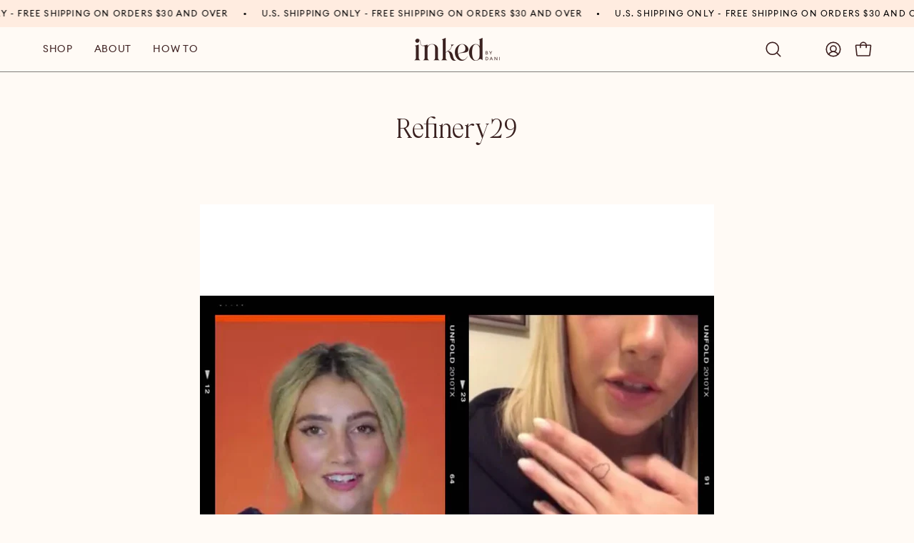

--- FILE ---
content_type: text/css
request_url: https://www.inkedbydani.com/cdn/shop/t/75/assets/custom.css?v=9562946437811739061768562434
body_size: 2295
content:
@font-face{font-family:EuclidCircluarA-Regular;src:url(//www.inkedbydani.com/cdn/shop/t/51/assets/EuclidCircularA-Regular.woff?v=145157639893262755971681313707) format("woff"),url(//www.inkedbydani.com/cdn/shop/t/51/assets/EuclidCircularA-Regular.woff2?v=65263932990660274001681313708) format("woff2");font-weight:400}@font-face{font-family:EuclidCircularA-Semibold;src:url(//www.inkedbydani.com/cdn/shop/t/51/assets/EuclidCircularA-Semibold.woff?v=366042516938778081681313706) format("woff"),url(//www.inkedbydani.com/cdn/shop/t/51/assets/EuclidCircularA-Semibold.woff2?v=120487598181263786951681313707) format("woff2");font-weight:600}@font-face{font-family:MilkshakeScript-Regular;src:url(//www.inkedbydani.com/cdn/shop/t/51/assets/MilkshakeScript-Regular.otf?v=84894623346056327171681313706) format("opentype"),url(//www.inkedbydani.com/cdn/shop/t/51/assets/MilkshakeScript-Regular.woff?v=50569479917817657601681313706) format("woff")}@font-face{font-family:MilkshakeScriptSlant-Regular;src:url(//www.inkedbydani.com/cdn/shop/t/51/assets/MilkshakeScriptSlant-Regular.otf?v=122681645049883694091681313706) format("opentype"),url(//www.inkedbydani.com/cdn/shop/t/51/assets/MilkshakeScriptSlant-Regular.woff?v=28924207203790078291681313708) format("woff")}@font-face{font-family:MilkshakeScriptThin-Regular;src:url(//www.inkedbydani.com/cdn/shop/t/51/assets/MilkshakeScriptThin-Regular.otf?v=121934146056478003101681313708) format("opentype"),url(//www.inkedbydani.com/cdn/shop/t/51/assets/MilkshakeScriptThin-Regular.woff?v=81566160416781548011681313706) format("woff")}@font-face{font-family:MilkshakeScriptThinSlant-Regular;src:url(//www.inkedbydani.com/cdn/shop/t/51/assets/MilkshakeScriptThinSlant-Regular.otf?v=50290537031398920241681313705) format("opentype"),url(//www.inkedbydani.com/cdn/shop/t/51/assets/MilkshakeScriptThinSlant-Regular.woff?v=155861353371173630211681313705) format("woff")}@font-face{font-family:perfect-strangers-italic;src:url(//www.inkedbydani.com/cdn/shop/t/51/assets/perfect-strangers-italic.eot?v=65428365855393555781681313705) format("embedded-opentype"),url(//www.inkedbydani.com/cdn/shop/t/51/assets/perfect-strangers-italic.svg?v=82347060111765215301681313708) format("svg"),url(//www.inkedbydani.com/cdn/shop/t/51/assets/perfect-strangers-italic.ttf?v=156487566229776335431681313706) format("truetype"),url(//www.inkedbydani.com/cdn/shop/t/51/assets/perfect-strangers-italic.woff?v=14125354264483493241681313706) format("woff"),url(//www.inkedbydani.com/cdn/shop/t/51/assets/perfect-strangers-italic.woff2?v=128265919488426228641681313706) format("woff2")}@font-face{font-family:perfect-strangers-regular;src:url(//www.inkedbydani.com/cdn/shop/t/51/assets/perfect-strangers-regular.eot?v=39038048191450240271681313706) format("embedded-opentype"),url(//www.inkedbydani.com/cdn/shop/t/51/assets/perfect-strangers-regular.svg?v=93131923713701090401681313700) format("svg"),url(//www.inkedbydani.com/cdn/shop/t/51/assets/perfect-strangers-regular.ttf?v=159665134898479413781681313707) format("truetype"),url(//www.inkedbydani.com/cdn/shop/t/51/assets/perfect-strangers-regular.woff?v=110135339841651746891681313705) format("woff"),url(//www.inkedbydani.com/cdn/shop/t/51/assets/perfect-strangers-regular.woff2?v=37436200916914212421681313707) format("woff2")}:root{--FONT-STACK-HEADING: "perfect-strangers-regular";--FONT-STACK-SUBHEADING: "EuclidCircluarA-Regular";--FONT-STACK-BODY: "EuclidCircluarA-Regular";--FONT-STACK-BUTTON: "EuclidCircluarA-Regular";--FONT-WEIGHT-HEADING-BOLD: 400;--FONT-STACK-NAV: "EuclidCircluarA-Regular";--text: #342020}.h1 em,.h2 em,.look__heading.h2{position:relative;font-family:MilkshakeScript-Regular;text-transform:unset;font-style:normal;top:20px;margin-bottom:20px}p strong{font-weight:600}.look__heading.h2{margin-bottom:40px}.announcement__slide{font-family:var( --FONT-STACK-BODY)!important}button.footer-title__button.h5{font-family:var(--FONT-STACK-SUBHEADING);text-transform:uppercase;font-size:14px;font-weight:600;letter-spacing:.5px}#SiteFooter .footer-bottom{--grid-columns: 1!important}.text__subheading p{font-size:14px}@media (min-width: 769px){.hide--desktop{display:none!important}}@media (max-width: 768px){.hide--mobile{display:none!important}}.blog__post.grid{gap:60px 30px}.nav{font-family:var(--FONT-STACK-BODY)}.site-header .navlink{font-weight:400;color:#3c1e1e}.navlink.navlink--child.navlink--dot.caps{font-weight:600}.grandparent .navlink--child>.navtext{font-size:14px}i.icon-swym-wishlist{font-family:swym-font;font-style:normal;vertical-align:middle}i.icon-swym-wishlist+span{vertical-align:middle}i.icon-swym-wishlist:after{content:"";font-size:130%;line-height:18px;text-align:center;display:inline;position:relative;top:3px;left:3px}.swym-ready i.icon-swym-wishlist:after{content:"\f004"}#fsb_background,.template-product .swym-wishlist-button-bar .swym-fave-count{display:none}.template-product .swym-wishlist-button-bar{border:1px solid;border-radius:50%;position:absolute;z-index:9;top:30px;right:30px}@media (max-width: 768px){.template-product .swym-wishlist-button-bar{top:15px;right:15px}.icon--wishlist{margin-right:0}}.template-product .swym-btn-container .swym-button:after{font-size:24px;width:38px;opacity:1!important;transform:translate(1px,1px)}.template-product .swym-button{background:#fff!important;border-radius:50%!important;width:40px!important;height:40px!important;line-height:40px!important;opacity:1!important}@media (max-width: 768px){.template-product .swym-button{width:30px!important;height:30px!important;line-height:30px!important}.template-product .swym-btn-container .swym-button:after{font-size:18px;width:fit-content!important;transform:translate(6px,1px)}}.related-products .swym-button{display:none}.mobile-navlink--level-1,.mobile-navlink--level-2,.collection__filter__title,.collection__sort__label{font-family:var(--FONT-STACK-SUBHEADING);text-transform:uppercase;letter-spacing:.5px;font-size:16px;color:#381f1f!important}.template-index .swym-add-to-wishlist-view-product{display:none!important}.template-collection .swym-add-to-wishlist-view-product{background:#fff!important;border:1px solid var(--COLOR-TEXT)!important;border-radius:50%;opacity:1!important;padding:6px!important;position:absolute;top:10px;right:10px;z-index:9}.product-grid-item__title{line-height:1.2}.sp-parent-collection{opacity:.6}.product-grid-item__info{gap:5px}@media only screen and (max-width: 479px){.product-grid-item__title,.sp-parent-collection,.product-grid-item__price{font-size:14px}}.collection-promo__button .btn--white.btn--solid-border{font-size:14px!important;padding:8px 15px!important}.shopify-section--marquee-waves .marquee-bar tspan{letter-spacing:5px}.marquee-bar{transform:translateY(10px)}.shopify-section--marquee-waves{position:relative;z-index:9}.marquee-waves-bar{transform:translateY(-50%)!important;margin-bottom:-80px}.marquee-waves-bar svg{overflow:unset}@media only screen and (max-width: 768px){.marquee-waves-bar{margin-bottom:-55px;overflow:hidden}.marquee-waves-bar svg{height:100px;width:auto;margin-left:-20px}}.look__products .product-grid-item__image:before{padding-top:100%}.look__products .look__slide .background-size-cover{-webkit-mask-repeat:no-repeat;-webkit-mask-position:center}.look__products .look__slide:first-child .background-size-cover{-webkit-mask-size:92%;-webkit-mask-image:url(/cdn/shop/files/blob-shape-1.png?v=1765834311)}.look__products .look__slide:nth-child(2) .background-size-cover{-webkit-mask-size:86%;-webkit-mask-image:url(/cdn/shop/files/blob-shape-2.png?v=1765835381)}.products-list__item__image{-webkit-mask-image:url(/cdn/shop/files/blob-shape-2.png?v=1765835381);-webkit-mask-size:86%;-webkit-mask-repeat:no-repeat;-webkit-mask-position:center}.products-list__item__image.products-list__item__image--small{-webkit-mask-image:url(/cdn/shop/files/blob-shape-1.png?v=1765834311);-webkit-mask-size:92%;-webkit-mask-repeat:no-repeat;-webkit-mask-position:center}.products-list__item__images--overlap .products-list__item__image--main{width:100%!important}.products-list__item__image.products-list__item__image--small{display:none}.section-featured-banner .content{position:relative}.section-featured-banner .content .content-filter{position:absolute;width:100%;height:100%;-webkit-backdrop-filter:blur(var(--blur-level));backdrop-filter:blur(var(--blur-level))}.section-featured-banner .content .content-marquee{position:absolute;z-index:1}@media (max-width: 768px){.section-featured-banner .content{overflow:hidden}.section-featured-banner .content svg{height:80px;width:auto;top:50%;transform:translateY(-50%)}}.section-available-retailers{padding-top:40px}.retailers h2{font-family:var(--FONT-STACK-BODY);font-weight:600;text-transform:uppercase;font-size:19px;color:var(--retailer_font_color);margin-bottom:30px;text-align:center;letter-spacing:.145em;padding-top:60px;z-index:2}@media (max-width: 768px){.retailers h2{padding-top:30px}}.retailers h3{font-family:var(--FONT-STACK-HEADING);font-size:26px;font-weight:400;text-align:center;color:var(--retailer_font_color);letter-spacing:.01em;z-index:2}.wrapper.online-retailers:has(h3){margin-bottom:30px}@media (max-width: 768px){.wrapper.online-retailers:has(h3){margin-bottom:20px}}.retailers-menu{width:100%;max-width:1000px;margin:auto;text-align:center;padding:25px 0 45px}.retailers-menu ul{list-style-type:none;margin:0 auto;line-height:1.4;padding:0}.retailers-menu ul li{display:inline;text-align:center}@media (max-width: 768px){.retailers-menu ul li{margin-bottom:10px}}.retailers-menu ul li img{width:25px;height:45px;padding-top:10px;margin-right:10px}@media (max-width: 768px){.retailers-menu ul li img{height:24px;width:auto}}.retailers-menu li a{text-decoration:underline}.retailers-menu li p,.retailers-menu li span,.retailers-menu li a{display:inline;margin:0;padding:0;font-family:var(--retailer_font_family);font-weight:var(--retailer_font_weight);font-style:italic;text-transform:var(--retailer_text_transform);font-size:var(--retailer_font_size);color:var(--retailer_font_color);z-index:2;letter-spacing:.01em}.retailers-menu li:last-child span{display:none}.retailers-menu li span{padding:0 10px}.retailers-menu-decoration{text-underline-offset:4px;text-decoration-thickness:2px!important}.retailers-menu .top-symbol{position:absolute;left:100%;margin-left:-200px;margin-top:-100px;width:60px}.retailers-menu .bottom-symbol{position:absolute;left:0%;margin-left:180px;margin-top:-20px;width:50px}@media only screen and (max-width: 1024px){.retailers-menu .top-symbol,.retailers-menu .bottom-symbol{display:none}}@media only screen and (max-width: 767px){.retailers-menu li p,.retailers-menu li span,.retailers-menu li a{font-size:var(--retailer_mobile_font_size);z-index:2}.retailers-menu ul li img{padding-top:0}.retailers-menu ul li{display:block}.retailers-menu li span{display:none}}.online-retailers h2,.online-retailers h3{color:var(--online_retailer_font_color);z-index:1}.online-retailers-menu li p,.online-retailers-menu li span{font-family:var(--online_retailer_font_family);font-weight:var(--online_retailer_font_weight);text-transform:var(--online_retailer_text_transform);font-size:var(--online_retailer_font_size);color:var(--online_retailer_font_color);z-index:1}@media only screen and (max-width: 767px){.online-retailers-menu li p,.retailers-menu li span{font-size:var(--online_retailer_mobile_font_color);z-index:1}}#swym-wishlist-render-container{min-height:calc(100vh - 200px);padding-bottom:300px}@media (max-width: 768px){#swym-wishlist-render-container{padding-bottom:150px}.swym-wishlist-detail-header{background:transparent!important}}@media (min-width: 769px) and (max-width: 1240px){.swym-simple-wishlist-container{padding-left:30px;padding-right:30px}}.swym-ui-component .swym-wishlist-grid .swym-wishlist-item{border:none!important;font-weight:400!important}.swym-ui-component .swym-wishlist-grid .swym-wishlist-image-wrapper{height:280px!important}.swym-ui-component .swym-wishlist-grid .swym-wishlist-item .swym-add-to-cart-btn{font-weight:400!important;background-color:#efccbc!important;margin:15px}.swym-add-to-cart-btn:not(.swym-disabled){border:none!important}.swym-ui-component .swym-is-button{border:none!important}.swym-ui-component .swym-wishlist-grid .swym-wishlist-item .swym-title{font-weight:400!important;font-size:16px!important}.swym-notification-wishlist .swym-details{letter-spacing:0!important}.footer-links a{color:var(--text);font-size:14px;text-transform:uppercase;letter-spacing:.5px}body .shopify-payment-button__button--unbranded{background-color:transparent!important;color:var(--button-secondary-bg)!important}body .shopify-payment-button__button--unbranded:hover{border:1px solid var(--button-secondary-bg)!important}#rc_login{display:none!important}.swym-ui-component .swym-wishlist-grid .swym-wishlist-item{border-color:var(--COLOR-TEXT)}.swym-add-to-cart-btn:not(.swym-disabled),.swym-login-btn{background:transparent!important;color:var(--text)!important;margin:0 -1px -1px;position:relative!important;z-index:1!important}.swym-add-to-cart-btn:not(.swym-disabled){padding-top:8px!important;padding-bottom:8px!important}.swym-add-to-cart-btn:not(.swym-disabled):before,.swym-login-btn:before{content:"";position:absolute;display:flex;left:-1px;top:0;right:-1px;bottom:0;background:var(--button-secondary-bg);will-change:transform;z-index:-1;transition:transform .3s ease;transform-origin:top center;transform:none}.swym-add-to-cart-btn:not(.swym-disabled):hover,.swym-login-btn:hover{color:var(--COLOR-TEXT)!important}.swym-add-to-cart-btn:not(.swym-disabled):hover:before,.swym-login-btn:hover:before{transform:scaleY(0)}.swym-user-login-status,.swym-title,.swym-ui-component .swym-wishlist-context-menu,.swym-ui-component .swym-share-btn,.swym-ui-component .swym-wishlist-grid .swym-wishlist-item .swym-delete-btn .swym-icon:before,.swym-text-heading,.swym-text-content,.swym-message-content,.swym-product-price *,.swym-ui-component.swym-wishlist-page .swym-wishlist-container-title-bar .swym-wishlist-main-title{color:var(--COLOR-TEXT)!important}.swym-ui-component .swym-wishlist-context-menu .swym-wishlist-context-menu-item.swym-delete{color:var(--COLOR-TEXT)!important}.swym-ui-component.swym-wishlist-page .swym-wishlist-container-title-bar .swym-wishlist-main-title{font-weight:700}a.swym-wishlist-item *,.swym-share-login *,.swym-ui-component.swym-wishlist-page .swym-wishlist-container-title-bar .swym-wishlist-main-title{font-family:var(--FONT-STACK-BODY)!important}.swym-title{font-size:18px!important;margin-bottom:0!important}.swym-product-price{font-size:14px!important}@media (max-width: 768px){.mob-hide-carousel-arrow .flickity-button{display:none!important}}.shopify-policy__container{padding-top:30px}.aos-initialized .product__block.standard__app[data-aos=hero]{will-change:unset!important}
/*# sourceMappingURL=/cdn/shop/t/75/assets/custom.css.map?v=9562946437811739061768562434 */


--- FILE ---
content_type: text/css
request_url: https://www.inkedbydani.com/cdn/shop/t/75/assets/custom.css?v=9562946437811739061768562434
body_size: 2339
content:
@font-face{font-family:EuclidCircluarA-Regular;src:url(//www.inkedbydani.com/cdn/shop/t/51/assets/EuclidCircularA-Regular.woff?v=145157639893262755971681313707) format("woff"),url(//www.inkedbydani.com/cdn/shop/t/51/assets/EuclidCircularA-Regular.woff2?v=65263932990660274001681313708) format("woff2");font-weight:400}@font-face{font-family:EuclidCircularA-Semibold;src:url(//www.inkedbydani.com/cdn/shop/t/51/assets/EuclidCircularA-Semibold.woff?v=366042516938778081681313706) format("woff"),url(//www.inkedbydani.com/cdn/shop/t/51/assets/EuclidCircularA-Semibold.woff2?v=120487598181263786951681313707) format("woff2");font-weight:600}@font-face{font-family:MilkshakeScript-Regular;src:url(//www.inkedbydani.com/cdn/shop/t/51/assets/MilkshakeScript-Regular.otf?v=84894623346056327171681313706) format("opentype"),url(//www.inkedbydani.com/cdn/shop/t/51/assets/MilkshakeScript-Regular.woff?v=50569479917817657601681313706) format("woff")}@font-face{font-family:MilkshakeScriptSlant-Regular;src:url(//www.inkedbydani.com/cdn/shop/t/51/assets/MilkshakeScriptSlant-Regular.otf?v=122681645049883694091681313706) format("opentype"),url(//www.inkedbydani.com/cdn/shop/t/51/assets/MilkshakeScriptSlant-Regular.woff?v=28924207203790078291681313708) format("woff")}@font-face{font-family:MilkshakeScriptThin-Regular;src:url(//www.inkedbydani.com/cdn/shop/t/51/assets/MilkshakeScriptThin-Regular.otf?v=121934146056478003101681313708) format("opentype"),url(//www.inkedbydani.com/cdn/shop/t/51/assets/MilkshakeScriptThin-Regular.woff?v=81566160416781548011681313706) format("woff")}@font-face{font-family:MilkshakeScriptThinSlant-Regular;src:url(//www.inkedbydani.com/cdn/shop/t/51/assets/MilkshakeScriptThinSlant-Regular.otf?v=50290537031398920241681313705) format("opentype"),url(//www.inkedbydani.com/cdn/shop/t/51/assets/MilkshakeScriptThinSlant-Regular.woff?v=155861353371173630211681313705) format("woff")}@font-face{font-family:perfect-strangers-italic;src:url(//www.inkedbydani.com/cdn/shop/t/51/assets/perfect-strangers-italic.eot?v=65428365855393555781681313705) format("embedded-opentype"),url(//www.inkedbydani.com/cdn/shop/t/51/assets/perfect-strangers-italic.svg?v=82347060111765215301681313708) format("svg"),url(//www.inkedbydani.com/cdn/shop/t/51/assets/perfect-strangers-italic.ttf?v=156487566229776335431681313706) format("truetype"),url(//www.inkedbydani.com/cdn/shop/t/51/assets/perfect-strangers-italic.woff?v=14125354264483493241681313706) format("woff"),url(//www.inkedbydani.com/cdn/shop/t/51/assets/perfect-strangers-italic.woff2?v=128265919488426228641681313706) format("woff2")}@font-face{font-family:perfect-strangers-regular;src:url(//www.inkedbydani.com/cdn/shop/t/51/assets/perfect-strangers-regular.eot?v=39038048191450240271681313706) format("embedded-opentype"),url(//www.inkedbydani.com/cdn/shop/t/51/assets/perfect-strangers-regular.svg?v=93131923713701090401681313700) format("svg"),url(//www.inkedbydani.com/cdn/shop/t/51/assets/perfect-strangers-regular.ttf?v=159665134898479413781681313707) format("truetype"),url(//www.inkedbydani.com/cdn/shop/t/51/assets/perfect-strangers-regular.woff?v=110135339841651746891681313705) format("woff"),url(//www.inkedbydani.com/cdn/shop/t/51/assets/perfect-strangers-regular.woff2?v=37436200916914212421681313707) format("woff2")}:root{--FONT-STACK-HEADING: "perfect-strangers-regular";--FONT-STACK-SUBHEADING: "EuclidCircluarA-Regular";--FONT-STACK-BODY: "EuclidCircluarA-Regular";--FONT-STACK-BUTTON: "EuclidCircluarA-Regular";--FONT-WEIGHT-HEADING-BOLD: 400;--FONT-STACK-NAV: "EuclidCircluarA-Regular";--text: #342020}.h1 em,.h2 em,.look__heading.h2{position:relative;font-family:MilkshakeScript-Regular;text-transform:unset;font-style:normal;top:20px;margin-bottom:20px}p strong{font-weight:600}.look__heading.h2{margin-bottom:40px}.announcement__slide{font-family:var( --FONT-STACK-BODY)!important}button.footer-title__button.h5{font-family:var(--FONT-STACK-SUBHEADING);text-transform:uppercase;font-size:14px;font-weight:600;letter-spacing:.5px}#SiteFooter .footer-bottom{--grid-columns: 1!important}.text__subheading p{font-size:14px}@media (min-width: 769px){.hide--desktop{display:none!important}}@media (max-width: 768px){.hide--mobile{display:none!important}}.blog__post.grid{gap:60px 30px}.nav{font-family:var(--FONT-STACK-BODY)}.site-header .navlink{font-weight:400;color:#3c1e1e}.navlink.navlink--child.navlink--dot.caps{font-weight:600}.grandparent .navlink--child>.navtext{font-size:14px}i.icon-swym-wishlist{font-family:swym-font;font-style:normal;vertical-align:middle}i.icon-swym-wishlist+span{vertical-align:middle}i.icon-swym-wishlist:after{content:"";font-size:130%;line-height:18px;text-align:center;display:inline;position:relative;top:3px;left:3px}.swym-ready i.icon-swym-wishlist:after{content:"\f004"}#fsb_background,.template-product .swym-wishlist-button-bar .swym-fave-count{display:none}.template-product .swym-wishlist-button-bar{border:1px solid;border-radius:50%;position:absolute;z-index:9;top:30px;right:30px}@media (max-width: 768px){.template-product .swym-wishlist-button-bar{top:15px;right:15px}.icon--wishlist{margin-right:0}}.template-product .swym-btn-container .swym-button:after{font-size:24px;width:38px;opacity:1!important;transform:translate(1px,1px)}.template-product .swym-button{background:#fff!important;border-radius:50%!important;width:40px!important;height:40px!important;line-height:40px!important;opacity:1!important}@media (max-width: 768px){.template-product .swym-button{width:30px!important;height:30px!important;line-height:30px!important}.template-product .swym-btn-container .swym-button:after{font-size:18px;width:fit-content!important;transform:translate(6px,1px)}}.related-products .swym-button{display:none}.mobile-navlink--level-1,.mobile-navlink--level-2,.collection__filter__title,.collection__sort__label{font-family:var(--FONT-STACK-SUBHEADING);text-transform:uppercase;letter-spacing:.5px;font-size:16px;color:#381f1f!important}.template-index .swym-add-to-wishlist-view-product{display:none!important}.template-collection .swym-add-to-wishlist-view-product{background:#fff!important;border:1px solid var(--COLOR-TEXT)!important;border-radius:50%;opacity:1!important;padding:6px!important;position:absolute;top:10px;right:10px;z-index:9}.product-grid-item__title{line-height:1.2}.sp-parent-collection{opacity:.6}.product-grid-item__info{gap:5px}@media only screen and (max-width: 479px){.product-grid-item__title,.sp-parent-collection,.product-grid-item__price{font-size:14px}}.collection-promo__button .btn--white.btn--solid-border{font-size:14px!important;padding:8px 15px!important}.shopify-section--marquee-waves .marquee-bar tspan{letter-spacing:5px}.marquee-bar{transform:translateY(10px)}.shopify-section--marquee-waves{position:relative;z-index:9}.marquee-waves-bar{transform:translateY(-50%)!important;margin-bottom:-80px}.marquee-waves-bar svg{overflow:unset}@media only screen and (max-width: 768px){.marquee-waves-bar{margin-bottom:-55px;overflow:hidden}.marquee-waves-bar svg{height:100px;width:auto;margin-left:-20px}}.look__products .product-grid-item__image:before{padding-top:100%}.look__products .look__slide .background-size-cover{-webkit-mask-repeat:no-repeat;-webkit-mask-position:center}.look__products .look__slide:first-child .background-size-cover{-webkit-mask-size:92%;-webkit-mask-image:url(/cdn/shop/files/blob-shape-1.png?v=1765834311)}.look__products .look__slide:nth-child(2) .background-size-cover{-webkit-mask-size:86%;-webkit-mask-image:url(/cdn/shop/files/blob-shape-2.png?v=1765835381)}.products-list__item__image{-webkit-mask-image:url(/cdn/shop/files/blob-shape-2.png?v=1765835381);-webkit-mask-size:86%;-webkit-mask-repeat:no-repeat;-webkit-mask-position:center}.products-list__item__image.products-list__item__image--small{-webkit-mask-image:url(/cdn/shop/files/blob-shape-1.png?v=1765834311);-webkit-mask-size:92%;-webkit-mask-repeat:no-repeat;-webkit-mask-position:center}.products-list__item__images--overlap .products-list__item__image--main{width:100%!important}.products-list__item__image.products-list__item__image--small{display:none}.section-featured-banner .content{position:relative}.section-featured-banner .content .content-filter{position:absolute;width:100%;height:100%;-webkit-backdrop-filter:blur(var(--blur-level));backdrop-filter:blur(var(--blur-level))}.section-featured-banner .content .content-marquee{position:absolute;z-index:1}@media (max-width: 768px){.section-featured-banner .content{overflow:hidden}.section-featured-banner .content svg{height:80px;width:auto;top:50%;transform:translateY(-50%)}}.section-available-retailers{padding-top:40px}.retailers h2{font-family:var(--FONT-STACK-BODY);font-weight:600;text-transform:uppercase;font-size:19px;color:var(--retailer_font_color);margin-bottom:30px;text-align:center;letter-spacing:.145em;padding-top:60px;z-index:2}@media (max-width: 768px){.retailers h2{padding-top:30px}}.retailers h3{font-family:var(--FONT-STACK-HEADING);font-size:26px;font-weight:400;text-align:center;color:var(--retailer_font_color);letter-spacing:.01em;z-index:2}.wrapper.online-retailers:has(h3){margin-bottom:30px}@media (max-width: 768px){.wrapper.online-retailers:has(h3){margin-bottom:20px}}.retailers-menu{width:100%;max-width:1000px;margin:auto;text-align:center;padding:25px 0 45px}.retailers-menu ul{list-style-type:none;margin:0 auto;line-height:1.4;padding:0}.retailers-menu ul li{display:inline;text-align:center}@media (max-width: 768px){.retailers-menu ul li{margin-bottom:10px}}.retailers-menu ul li img{width:25px;height:45px;padding-top:10px;margin-right:10px}@media (max-width: 768px){.retailers-menu ul li img{height:24px;width:auto}}.retailers-menu li a{text-decoration:underline}.retailers-menu li p,.retailers-menu li span,.retailers-menu li a{display:inline;margin:0;padding:0;font-family:var(--retailer_font_family);font-weight:var(--retailer_font_weight);font-style:italic;text-transform:var(--retailer_text_transform);font-size:var(--retailer_font_size);color:var(--retailer_font_color);z-index:2;letter-spacing:.01em}.retailers-menu li:last-child span{display:none}.retailers-menu li span{padding:0 10px}.retailers-menu-decoration{text-underline-offset:4px;text-decoration-thickness:2px!important}.retailers-menu .top-symbol{position:absolute;left:100%;margin-left:-200px;margin-top:-100px;width:60px}.retailers-menu .bottom-symbol{position:absolute;left:0%;margin-left:180px;margin-top:-20px;width:50px}@media only screen and (max-width: 1024px){.retailers-menu .top-symbol,.retailers-menu .bottom-symbol{display:none}}@media only screen and (max-width: 767px){.retailers-menu li p,.retailers-menu li span,.retailers-menu li a{font-size:var(--retailer_mobile_font_size);z-index:2}.retailers-menu ul li img{padding-top:0}.retailers-menu ul li{display:block}.retailers-menu li span{display:none}}.online-retailers h2,.online-retailers h3{color:var(--online_retailer_font_color);z-index:1}.online-retailers-menu li p,.online-retailers-menu li span{font-family:var(--online_retailer_font_family);font-weight:var(--online_retailer_font_weight);text-transform:var(--online_retailer_text_transform);font-size:var(--online_retailer_font_size);color:var(--online_retailer_font_color);z-index:1}@media only screen and (max-width: 767px){.online-retailers-menu li p,.retailers-menu li span{font-size:var(--online_retailer_mobile_font_color);z-index:1}}#swym-wishlist-render-container{min-height:calc(100vh - 200px);padding-bottom:300px}@media (max-width: 768px){#swym-wishlist-render-container{padding-bottom:150px}.swym-wishlist-detail-header{background:transparent!important}}@media (min-width: 769px) and (max-width: 1240px){.swym-simple-wishlist-container{padding-left:30px;padding-right:30px}}.swym-ui-component .swym-wishlist-grid .swym-wishlist-item{border:none!important;font-weight:400!important}.swym-ui-component .swym-wishlist-grid .swym-wishlist-image-wrapper{height:280px!important}.swym-ui-component .swym-wishlist-grid .swym-wishlist-item .swym-add-to-cart-btn{font-weight:400!important;background-color:#efccbc!important;margin:15px}.swym-add-to-cart-btn:not(.swym-disabled){border:none!important}.swym-ui-component .swym-is-button{border:none!important}.swym-ui-component .swym-wishlist-grid .swym-wishlist-item .swym-title{font-weight:400!important;font-size:16px!important}.swym-notification-wishlist .swym-details{letter-spacing:0!important}.footer-links a{color:var(--text);font-size:14px;text-transform:uppercase;letter-spacing:.5px}body .shopify-payment-button__button--unbranded{background-color:transparent!important;color:var(--button-secondary-bg)!important}body .shopify-payment-button__button--unbranded:hover{border:1px solid var(--button-secondary-bg)!important}#rc_login{display:none!important}.swym-ui-component .swym-wishlist-grid .swym-wishlist-item{border-color:var(--COLOR-TEXT)}.swym-add-to-cart-btn:not(.swym-disabled),.swym-login-btn{background:transparent!important;color:var(--text)!important;margin:0 -1px -1px;position:relative!important;z-index:1!important}.swym-add-to-cart-btn:not(.swym-disabled){padding-top:8px!important;padding-bottom:8px!important}.swym-add-to-cart-btn:not(.swym-disabled):before,.swym-login-btn:before{content:"";position:absolute;display:flex;left:-1px;top:0;right:-1px;bottom:0;background:var(--button-secondary-bg);will-change:transform;z-index:-1;transition:transform .3s ease;transform-origin:top center;transform:none}.swym-add-to-cart-btn:not(.swym-disabled):hover,.swym-login-btn:hover{color:var(--COLOR-TEXT)!important}.swym-add-to-cart-btn:not(.swym-disabled):hover:before,.swym-login-btn:hover:before{transform:scaleY(0)}.swym-user-login-status,.swym-title,.swym-ui-component .swym-wishlist-context-menu,.swym-ui-component .swym-share-btn,.swym-ui-component .swym-wishlist-grid .swym-wishlist-item .swym-delete-btn .swym-icon:before,.swym-text-heading,.swym-text-content,.swym-message-content,.swym-product-price *,.swym-ui-component.swym-wishlist-page .swym-wishlist-container-title-bar .swym-wishlist-main-title{color:var(--COLOR-TEXT)!important}.swym-ui-component .swym-wishlist-context-menu .swym-wishlist-context-menu-item.swym-delete{color:var(--COLOR-TEXT)!important}.swym-ui-component.swym-wishlist-page .swym-wishlist-container-title-bar .swym-wishlist-main-title{font-weight:700}a.swym-wishlist-item *,.swym-share-login *,.swym-ui-component.swym-wishlist-page .swym-wishlist-container-title-bar .swym-wishlist-main-title{font-family:var(--FONT-STACK-BODY)!important}.swym-title{font-size:18px!important;margin-bottom:0!important}.swym-product-price{font-size:14px!important}@media (max-width: 768px){.mob-hide-carousel-arrow .flickity-button{display:none!important}}.shopify-policy__container{padding-top:30px}.aos-initialized .product__block.standard__app[data-aos=hero]{will-change:unset!important}
/*# sourceMappingURL=/cdn/shop/t/75/assets/custom.css.map?v=9562946437811739061768562434 */
